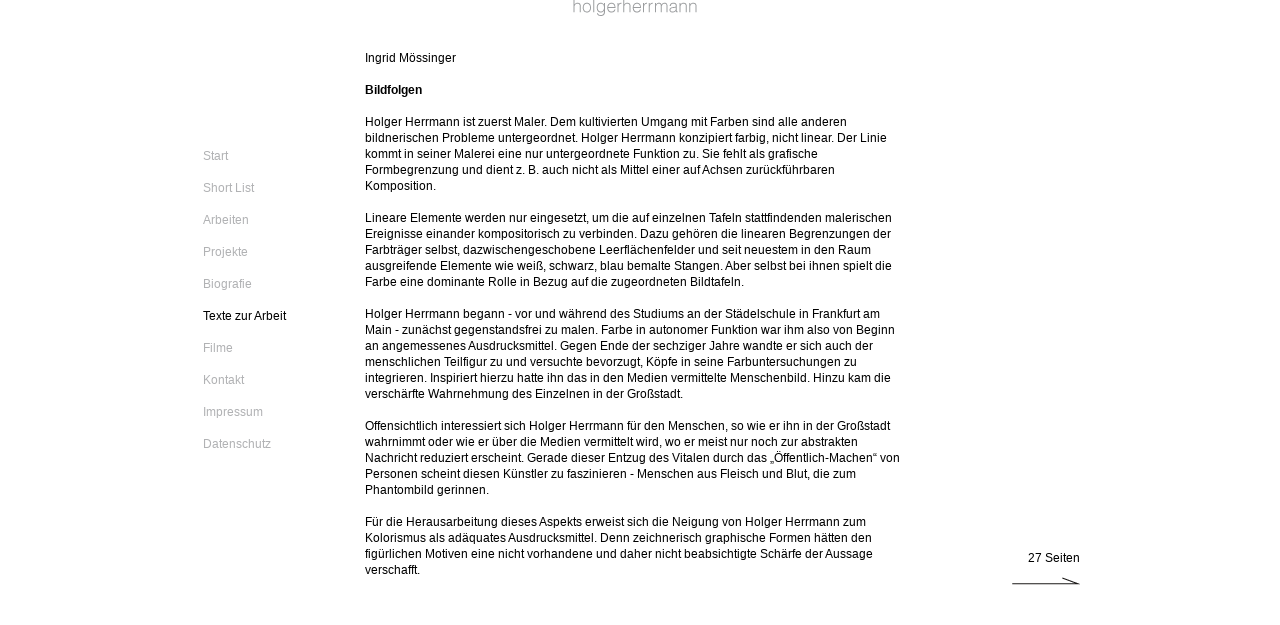

--- FILE ---
content_type: text/html
request_url: http://werke-holgerherrmann.de/Texte/Texte1.html
body_size: 2312
content:
<!DOCTYPE html PUBLIC "-//W3C//DTD XHTML 1.0 Transitional//EN" "http://www.w3.org/TR/xhtml1/DTD/xhtml1-transitional.dtd">
<html xmlns="http://www.w3.org/1999/xhtml"><!-- InstanceBegin template="/Templates/vorlage_texte.dwt" codeOutsideHTMLIsLocked="false" -->
<head>
<title>holgerherrmann - Texte zur Arbeit</title>
<meta http-equiv="Content-Type" content="text/html; charset=iso-8859-1" />
<meta name="Language" CONTENT="German, Deutsch, de, at, ch" />
<meta name="Title" CONTENT="holgerherrmann" />
<meta name="Author" CONTENT="Daniel Gaumann" />
<meta name="Publisher" CONTENT="Daniel Gaumann" />
<meta name="Copyright" CONTENT="holgerherrmann" />
<meta name="revisit" CONTENT="After 10 days" />
<!-- InstanceBeginEditable name="Suchbegriffe" -->
<meta name="Keywords" CONTENT="Holger Herrmann,Maler,Künstler,holgerherrmann,Malerei,Bildfolgen,Druckgrafik,holgermherrmann,the walker" />
<!-- InstanceEndEditable -->
<meta name="Description" CONTENT="holgerherrmann - Maler in Frankfurt am Main" />
<meta name="Abstract" CONTENT="holgerherrmann - Maler in Frankfurt am Main." />
<meta name="Page-Topic" CONTENT="Auto" />
<meta name="Robots" CONTENT="INDEX,FOLLOW" />
<meta name="Doc-Type" content="Web Page" />
<link rel="stylesheet" href="../CSS/hh_weiss.css" type="text/css"/>
<style type="text/css"></style>
</head>

<body>
<!-- InstanceBeginEditable name="Content" -->
<div id="container">
 <div id="left">
	<table width="180" height="600" border="0" cellpadding="0" cellspacing="0">
  <tr valign="middle">
    <td>
		<ul style="display:table-cell;vertical-align:middle">
			<li><a href="../start.html" target="_top">Start</a></li>
			<li><a href="../Shortlist/Shortlist01.html">Short List</a></li>
			<li><a href="../Arbeiten/arbeiten1.html">Arbeiten</a></li>
			<li><a href="../Projekte/Projekte1.html">Projekte</a></li>
			<li><a href="../Biografie/Biografie1.html">Biografie</a></li>
			<li id="active"><a href="../Texte/Texte1.html">Texte zur Arbeit</a></li>
			<li><a href="../videos/video1.html">Filme</a></li>
			<li><a href="../Kontakt/Kontakt.html">Kontakt</a></li>
			<li><a href="../Kontakt/Impressum.html">Impressum</a></li>
			<li><a href="../Kontakt/datenschutz.html">Datenschutz</a></li>
		</ul>
	</td>
  </tr>
</table>
</div> <!-- end left -->
  <div id="middle">
    <table width="540" border="0" cellspacing="0" cellpadding="0">
      <tr>
        <td height="38" align="center" valign="top"><img src="../images/holgerherrmann2.gif" width="124" height="16" /></td>
      </tr>
      <tr align="left" valign="top">
        <td height="568" ><p>
          <strong></strong>Ingrid M&ouml;ssinger <br />
          <br />
          <strong>Bildfolgen</strong> <br />
          <br />
          Holger Herrmann ist zuerst Maler. Dem kultivierten Umgang mit Farben sind alle anderen bildnerischen Probleme untergeordnet. Holger Herrmann konzipiert farbig, nicht linear. Der Linie kommt in seiner Malerei eine nur untergeordnete Funktion zu. Sie fehlt als grafische Formbegrenzung und dient z. B. auch nicht als Mittel einer auf Achsen zur&uuml;ckf&uuml;hrbaren Komposition. <br />
          <br />
          Lineare Elemente werden nur eingesetzt, um die auf einzelnen Tafeln stattfindenden malerischen Ereignisse einander kompositorisch zu verbinden. Dazu geh&ouml;ren die linearen Begrenzungen der Farbtr&auml;ger selbst, dazwischengeschobene Leerfl&auml;chenfelder und seit neuestem in den Raum ausgreifende Elemente wie wei&szlig;, schwarz, blau bemalte Stangen. Aber selbst bei ihnen spielt die Farbe eine dominante Rolle in Bezug auf die zugeordneten Bildtafeln. <br />
          <br />
          Holger Herrmann begann - vor und w&auml;hrend des Studiums an der St&auml;delschule in Frankfurt am Main - zun&auml;chst gegenstandsfrei zu malen. Farbe in autonomer Funktion war ihm also von Beginn an angemessenes Ausdrucksmittel. Gegen Ende der sechziger Jahre wandte er sich auch der menschlichen Teilfigur zu und versuchte bevorzugt, K&ouml;pfe in seine Farbuntersuchungen zu integrieren. Inspiriert hierzu hatte ihn das in den Medien vermittelte Menschenbild. Hinzu kam die versch&auml;rfte Wahrnehmung des Einzelnen in der Gro&szlig;stadt. <br />
          <br />
          Offensichtlich interessiert sich Holger Herrmann f&uuml;r den Menschen, so wie er ihn in der Gro&szlig;stadt wahrnimmt oder wie er &uuml;ber die Medien vermittelt wird, wo er meist nur noch zur abstrakten Nachricht reduziert erscheint. Gerade dieser Entzug des Vitalen durch das &bdquo;&Ouml;ffentlich-Machen&ldquo; von Personen scheint diesen K&uuml;nstler zu faszinieren - Menschen aus Fleisch und Blut, die zum Phantombild gerinnen. 
          <br />
          <br />
          F&uuml;r die Herausarbeitung dieses Aspekts erweist sich die Neigung von Holger Herrmann zum Kolorismus als ad&auml;quates Ausdrucksmittel. Denn zeichnerisch graphische Formen h&auml;tten den fig&uuml;rlichen Motiven eine nicht vorhandene und daher nicht beabsichtigte Sch&auml;rfe der Aussage verschafft.
        </p></td>
      </tr>
		<tr valign="middle">
        	<td height="16" align="center" valign="middle"></td>
      	</tr>
    </table>
  </div>
  <!-- end middle -->
  <div id="right">
	<div id="pages">27 Seiten
	</div>
    <div id="pfeilrechts"><a href="Texte2.html"><img src="../images/pfeilrechts.gif" border="0" /></a></div>
    <!-- end right -->
  </div>
  <!-- end right -->
</div>
<!-- InstanceEndEditable -->
<!-- end container -->
</body>
<!-- InstanceEnd --></html>


--- FILE ---
content_type: text/css
request_url: http://werke-holgerherrmann.de/CSS/hh_weiss.css
body_size: 606
content:
body{
	background-color:#fff;
	font-family: Arial;
	font-size:12px;
	margin: auto;
	overflow: scroll !important;
}

.dataProtect h1, .dataProtect h2 {
	font-weight: bold !important;
}

.dataProtect h1 {font-size: 14px !important;}

a{
	font-family:Arial, Helvetica, sans-serif;
	text-decoration: none;
	color: #b1b2b4;
}

a:link{
	color: #b1b2b4;
	text-decoration:none;
}

a:visited{color: #b1b2b4;
	text-decoration: none;
}

a:hover{
	color: #000;
	text-decoration: none;
}



#active a:link{color:#000;text-decoration:none;}
#active a:visited{color:#000;text-decoration:none;}

p{line-height:16px}

h1,h2,h3,h4,h5,h6{
	font-weight:normal;
	font-size:12px;
	font-family: Arial;}

/***********************************************/
/* Layout Divs                                 */
/***********************************************/

#container{
	width:910px;
	height: 600px;
	text-align:left;
	background-color:b1b2b4;
	margin:auto;
	
}

#left{
	float:left;
	background-color: #FFF;
	width: 162px;
	height: 600px;
	padding-left:18px;	
}

#left ul{
	color:b1b2b4;
	margin-left: 0px;
	padding: 0px;
	list-style: none;
	line-height: 32px;
}

#left li a {
	color:b1b2b4;
}

#left li#active a {
	color: #000;
}

#middle{
	float:left;
	background-color: #FFFFFF;
	width: 540px;
	height: 600px;
	text-align:center;
}


#right{
	position:relative;
	float:right;
	background-color: #fff;
	width: 162px;
	height: 600px;
}

#pfeilrechts{
	position:absolute;
	float:right;
	right: 15px;
	bottom: 15px;
}

#pfeillinks{
	position:absolute;
	float:right;
	right: 90px;
	bottom: 15px;
}

#Description{
	position:absolute;
	bottom:78px;
	right:15px;
	float:right;
	text-align:right;
	color:000;
}
#Ext_Links{
	position:absolute;
	bottom:154px;
	right:15px;
	float:right;
	text-align:right;
	color:000;
	line-height: 32px;
}
#pages{
	position:absolute;
	bottom:35px;
	right:15px;
	float:right;
	text-align:right;
	color:000;
}
